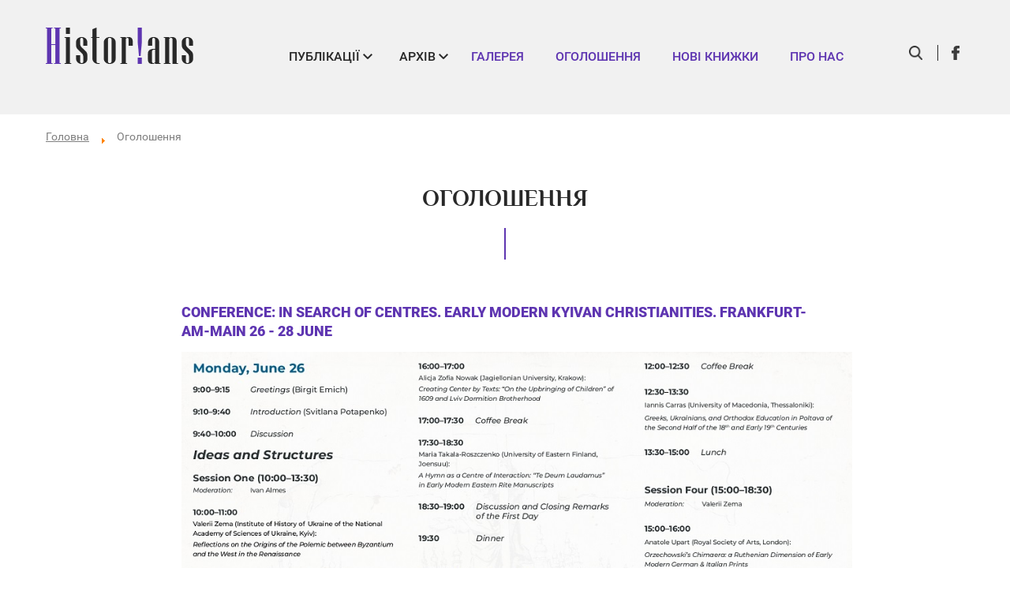

--- FILE ---
content_type: text/html; charset=utf-8
request_url: http://www.historians.in.ua/index.php/en/ogoloshennya?mdrv=www.historians.in.ua/2887-doslidnitski-rezidentsiji-tsentru-miskoji-istoriji-2022-2023-ukrajina-lviv/2880-tatari-v-istoriji-j-kulturi-litvi-v-khiv-khkhi-stolittyakh-novi-doslidzhennya/2887-doslidnitski-rezidentsiji-tsentru-miskoji-istoriji-2022-2023-ukrajina-lviv/2915-prezentatsiya-kolektivnoji-monografiji-rozchakluvannya-nedugi-lokalna-traditsiya-stari-khvorobi-ta-nova-meditsina-v-ukrajini-xviii-xix-ct-kharkiv-vidavets-oleksandr-savchuk-2021-kijiv-22-veresnya-2022-r
body_size: 9343
content:


<!DOCTYPE html>
<html xmlns="http://www.w3.org/1999/xhtml" xml:lang="en-gb" lang="en-gb">
<head>
    <base href="http://www.historians.in.ua/index.php/en/ogoloshennya" />
	<meta http-equiv="content-type" content="text/html; charset=utf-8" />
	<meta name="keywords" content="історія, пам’ять, українська культура, гуманітарні дослідження, архів, Східна Європа, українсько-російські стосунки, українсько-польські стосунки, молоді історики, наукові дискусії, Україна Модерна" />
	<meta name="robots" content="noindex, follow" />
	<meta name="description" content="Інтернет-мережа гуманітаріїв в Україні і світі. Простір комунікації між регіональними осередками в Україні, між фахівцями з різних країн, між різними поколіннями інтелектуалів та між різними дисциплінами." />
	<meta name="generator" content="apelsun.ua" />
	<title>Оголошення</title>
	<link href="/index.php/en/ogoloshennya?type=rss&amp;format=feed" rel="alternate" type="application/rss+xml" title="RSS 2.0" />
	<link href="/index.php/en/ogoloshennya?type=atom&amp;format=feed" rel="alternate" type="application/atom+xml" title="Atom 1.0" />
	<link href="/templates/historians/favicon.ico" rel="shortcut icon" type="image/vnd.microsoft.icon" />
	<link href="http://www.historians.in.ua/components/com_jsn/assets/css/style.min.css" rel="stylesheet" type="text/css" />
	<link href="/cache/widgetkit/widgetkit-45f29030.css" rel="stylesheet" type="text/css" />
	<link href="http://www.historians.in.ua/components/com_jsn/assets/css/style.min.css?v=2.2.3" rel="stylesheet" type="text/css" />
	<script src="/media/jui/js/jquery.min.js?e6400f96c5186cde052c4c95478f58cc" type="text/javascript"></script>
	<script src="/media/jui/js/jquery-noconflict.js?e6400f96c5186cde052c4c95478f58cc" type="text/javascript"></script>
	<script src="/media/jui/js/jquery-migrate.min.js?e6400f96c5186cde052c4c95478f58cc" type="text/javascript"></script>
	<script src="/media/system/js/caption.js?e6400f96c5186cde052c4c95478f58cc" type="text/javascript"></script>
	<script src="/media/jui/js/bootstrap.min.js?e6400f96c5186cde052c4c95478f58cc" type="text/javascript"></script>
	<script src="/cache/widgetkit/widgetkit-8e57e32c.js" type="text/javascript"></script>
	<!--[if lt IE 9]><script src="/media/system/js/html5fallback.js?e6400f96c5186cde052c4c95478f58cc" type="text/javascript"></script><![endif]-->
	<script type="text/javascript">
jQuery(window).on('load',  function() {
				new JCaption('img.caption');
			});jQuery(function($){ initTooltips(); $("body").on("subform-row-add", initTooltips); function initTooltips (event, container) { container = container || document;$(container).find(".hasTooltip").tooltip({"html": true,"container": "body"});} });
	</script>

    <link href="/templates/historians/css/main.css" rel="stylesheet" type="text/css" />
    <script src="/templates/historians/js/minified.js" type="text/javascript"></script>
    <meta name="viewport" content="width=device-width, initial-scale=1.0">
    <meta name="theme-color" content="#5e35b1">
<meta name="yandex-verification" content="a8da042cc862c706" />
</head>

<body class=" option-com_content view-category layout-blog itemid-196 lang-en-gb">
    <div class="top_menu">
        <div class="supwrap">
            <div class="hidden_menu">
                <div class="one"></div>
                <div class="two"></div>
                <div class="three"></div>
            </div>
              <div class="logo">
               <a href="/"> <img class="siteLogo" src="http://www.historians.in.ua/images/logoHist.png" alt="Logo" /> </a>
            </div>
            <div class="menu">
                		<div class="moduletable">

		
			<ul class="nav menu mod-list">
<li class="item-149 deeper parent"><span class="nav-header ">Публікації</span>
<ul class="nav-child unstyled small"><li class="item-156"><a href="/index.php/en/avtorska-kolonka" >Авторська колонка</a></li><li class="item-157"><a href="/index.php/en/intervyu" >Інтерв'ю</a></li><li class="item-158"><a href="/index.php/en/institutsiji-istorichnoji-nauki-v-ukrajini" >Інституції історичної науки</a></li><li class="item-159"><a href="/index.php/en/dyskusiya" >Дискусія</a></li><li class="item-161"><a href="/index.php/en/doslidzhennya" >Дослідження</a></li><li class="item-160"><a href="/index.php/en/istoriya-i-pamyat-vazhki-pitannya" >Історія і пам'ять. Важкі питання</a></li><li class="item-162"><a href="/index.php/en/ukrayinska-mova" >Українська мова</a></li><li class="item-163"><a href="/index.php/en/post-mazepa" >Post Mazepa</a></li><li class="item-164"><a href="/index.php/en/zabuti-zertvy-viyny" >Забуті жертви війни</a></li><li class="item-165"><a href="/index.php/en/video" >Відео</a></li><li class="item-155"><a href="/index.php/en/ostanni-publikatsiyi" >Останні публікації</a></li></ul></li><li class="item-150 deeper parent"><span class="nav-header ">Архів</span>
<ul class="nav-child unstyled small"><li class="item-166"><a href="/index.php/en/ukrajina-moderna-2007-2010" >Україна Модерна. 2007 — 2010</a></li><li class="item-167"><a href="/index.php/en/ukrayina-v-mynulomu" >Україна в минулому</a></li><li class="item-168"><a href="/index.php/en/uashch" >УАЩ</a></li><li class="item-169"><a href="/index.php/en/monografii" >Монографії</a></li><li class="item-170"><a href="/index.php/en/statti" >Статті</a></li></ul></li><li class="item-151"><a href="/index.php/en/galereya" >Галерея</a></li><li class="item-152 current active"><a href="/index.php/en/ogoloshennya" >Оголошення</a></li><li class="item-153"><a href="/index.php/en/novi-knizhki" >Нові книжки</a></li><li class="item-154"><a href="/index.php/en/pro-nas" >Про нас</a></li></ul>

		</div>

	
            </div>

                            <div class="top_search_button"> </div>
            
                            <div class="top_link">
                    		<div class="moduletable">

		
			
            <a class="fb" href="https://www.facebook.com/groups/326845994002408/" target="_blank" title="FB"> </a>
    
    

		</div>

	
                </div>
            
                            <div class="top_search">
                    		<div class="moduletable">

		
			<div class="search">
	<form action="/index.php/en/ogoloshennya" method="post" class="form-inline" role="search">
		<label for="mod-search-searchword114" class="element-invisible">Search ...</label> <input name="searchword" id="mod-search-searchword114" maxlength="200"  class="inputbox search-query input-medium" type="search" placeholder="Введіть слова для пошуку" /> <button class="button btn btn-primary" onclick="this.form.searchword.focus();">Search</button>		<input type="hidden" name="task" value="search" />
		<input type="hidden" name="option" value="com_search" />
		<input type="hidden" name="Itemid" value="171" />
	</form>
</div>

		</div>

	
                </div>
            
        </div>
    </div>

    


    <div class="mainarea">


                            <div class="supwrap">
                    <div class="bread">
                        <div aria-label="breadcrumbs" role="navigation">
	<ul itemscope itemtype="https://schema.org/BreadcrumbList" class="breadcrumb">
					<li class="active">
				<span class="divider icon-location"></span>
			</li>
		
						<li itemprop="itemListElement" itemscope itemtype="https://schema.org/ListItem">
											<a itemprop="item" href="/index.php/en/" class="pathway"><span itemprop="name">Головна</span></a>
					
											<span class="divider">
							<img src="/media/system/images/arrow.png" alt="" />						</span>
										<meta itemprop="position" content="1">
				</li>
							<li itemprop="itemListElement" itemscope itemtype="https://schema.org/ListItem" class="active">
					<span itemprop="name">
						Оголошення					</span>
					<meta itemprop="position" content="2">
				</li>
				</ul>
</div>

                    </div>
            </div>
                        
        
        
        <div class="supwrap">

            <div class="contentarea">
                    <div id="system-message-container">
	</div>

                    
<div class="blog">
	
			<h2> 							<span class="subheading-category">Оголошення</span>
					</h2>
	
	
	

	
	
				<div class="items-leading clearfix">
										<div class ='notice'>
					
	
	<div class="page-header">
					<h2 itemprop="name">
									<a href="/index.php/en/ogoloshennya/2932-conference-in-search-of-centres-early-modern-kyivan-christianities-frankfurt-am-main-27-28-june" itemprop="url">
						Conference: In Search of Centres. Early modern Kyivan Christianities. Frankfurt-am-Main 26 - 28 June					</a>
							</h2>
				
		
				
			</div>

	
	

								
	<div class ="about">
				<a href="/index.php/en/ogoloshennya?type=rss/2629-conference-documenting-the-famine-of-1932-1933-in-ukraine-archival-collections-on-the-holodomor-outside-the-former-soviet-union-university-of-alberta-november-1-2-2019/2855-ustanovchi-zbori-ukrajinskogo-tovaristva-z-doslidzhennya-visimnadtsyatogo-stolittya/2880-tatari-v-istoriji-j-kulturi-litvi-v-khiv-khkhi-stolittyakh-novi-doslidzhennya/2874-kafedra-istoriji-naukma-ogoloshue-nabir-na-osvitno-naukovu-programu-istoriya-na-2021-2022-navchalnij-rik/2895-zayava-ukrajinskogo-tovaristva-z-doslidzhennya-visimnadtsyatogo-stolittya/2880-tatari-v-istoriji-j-kulturi-litvi-v-khiv-khkhi-stolittyakh-novi-doslidzhennya/2913-kruglij-stil-rozumiti-getmanshchinu-politichna-kultura-vijsko-tserkva-u-rannomodernij-chas-kijiv-naukma-23-veresnya-2022-r/2923-naukovij-seminar-problemi-osviti-j-osvichenosti-v-rannomodernij-ukrajini-30-sichnya-2023-r-kijiv-naukma/2932-conference-in-search-of-centres-early-modern-kyivan-christianities-frankfurt-am-main-27-28-june">
		<p><img src="/images/sampledata/hist-images/rizne/2023/2023-06-26-ohol2.jpg" alt="2023 06 26 ohol2" width="850" height="601" style="display: block; margin-left: auto; margin-right: auto;" /></p>
<p> </p>
<p><img src="/images/sampledata/hist-images/rizne/2023/2023-06-26-ohol1.jpg" alt="2023 06 26 ohol1" width="850" height="601" style="display: block; margin-left: auto; margin-right: auto;" /></p>		</a>
	</div>


		
<!--	--><!--		--><!--	--><!---->
<!---->
<!--	--><!--		--><!--	-->
	
	
				</div>
				
														<div class ='notice'>
					
	
	<div class="page-header">
					<h2 itemprop="name">
									<a href="/index.php/en/ogoloshennya/2923-naukovij-seminar-problemi-osviti-j-osvichenosti-v-rannomodernij-ukrajini-30-sichnya-2023-r-kijiv-naukma" itemprop="url">
						Науковий семінар. Проблеми освіти й освіченості в ранньомодерній Україні. 30 січня 2023 р. Київ (НаУКМА)).					</a>
							</h2>
				
		
				
			</div>

	
	

								
	<div class ="about">
				<a href="/index.php/en/ogoloshennya?type=rss/2629-conference-documenting-the-famine-of-1932-1933-in-ukraine-archival-collections-on-the-holodomor-outside-the-former-soviet-union-university-of-alberta-november-1-2-2019/2855-ustanovchi-zbori-ukrajinskogo-tovaristva-z-doslidzhennya-visimnadtsyatogo-stolittya/2880-tatari-v-istoriji-j-kulturi-litvi-v-khiv-khkhi-stolittyakh-novi-doslidzhennya/2874-kafedra-istoriji-naukma-ogoloshue-nabir-na-osvitno-naukovu-programu-istoriya-na-2021-2022-navchalnij-rik/2895-zayava-ukrajinskogo-tovaristva-z-doslidzhennya-visimnadtsyatogo-stolittya/2880-tatari-v-istoriji-j-kulturi-litvi-v-khiv-khkhi-stolittyakh-novi-doslidzhennya/2913-kruglij-stil-rozumiti-getmanshchinu-politichna-kultura-vijsko-tserkva-u-rannomodernij-chas-kijiv-naukma-23-veresnya-2022-r/2923-naukovij-seminar-problemi-osviti-j-osvichenosti-v-rannomodernij-ukrajini-30-sichnya-2023-r-kijiv-naukma/2923-naukovij-seminar-problemi-osviti-j-osvichenosti-v-rannomodernij-ukrajini-30-sichnya-2023-r-kijiv-naukma">
		<p><img src="/images/sampledata/hist-images/rizne/2021/2022/2022-10/2023-01-26-oholoshennia.jpg" alt="2023 01 26 oholoshennia" width="600" height="466" style="display: block; margin-left: auto; margin-right: auto;" /></p>
<p><span style="font-size: 15px; font-family: arial, helvetica, sans-serif;"><span style="background: white;">Після трирічної перерви Науково-дослідний центр "Спадщина Києво-Могилянської академії" та кафедра історії Національного університету "Києво-Могилянська академія" відновлюють щорічні наукові семінари, присвячені обговоренню широкого кола проблем освіти й освіченості в домодерній Україні. Цьогорічний семінар заплановано на 30 січня. Запрошуємо долучатися до дискусій</span>.</span></p>
<p> </p>
		</a>
	</div>


		
<!--	--><!--		--><!--	--><!---->
<!---->
<!--	--><!--		--><!--	-->
	
	
				</div>
				
														<div class ='notice'>
					
	
	<div class="page-header">
					<h2 itemprop="name">
									<a href="/index.php/en/ogoloshennya/[base64]" itemprop="url">
						Друга конференція Українського товариства з дослідження XVIII ст.: «Переосмислюючи імперії, колоніалізм і великодержавну політику: перспективи XVIII століття». Полтавський національний педагогічний університет ім. В.Г. Короленка 25 - 27 жовтня					</a>
							</h2>
				
		
				
			</div>

	
	

								
	<div class ="about">
				<a href="/index.php/en/ogoloshennya?type=rss/2629-conference-documenting-the-famine-of-1932-1933-in-ukraine-archival-collections-on-the-holodomor-outside-the-former-soviet-union-university-of-alberta-november-1-2-2019/2855-ustanovchi-zbori-ukrajinskogo-tovaristva-z-doslidzhennya-visimnadtsyatogo-stolittya/2880-tatari-v-istoriji-j-kulturi-litvi-v-khiv-khkhi-stolittyakh-novi-doslidzhennya/2874-kafedra-istoriji-naukma-ogoloshue-nabir-na-osvitno-naukovu-programu-istoriya-na-2021-2022-navchalnij-rik/2895-zayava-ukrajinskogo-tovaristva-z-doslidzhennya-visimnadtsyatogo-stolittya/2880-tatari-v-istoriji-j-kulturi-litvi-v-khiv-khkhi-stolittyakh-novi-doslidzhennya/2913-kruglij-stil-rozumiti-getmanshchinu-politichna-kultura-vijsko-tserkva-u-rannomodernij-chas-kijiv-naukma-23-veresnya-2022-r/2923-naukovij-seminar-problemi-osviti-j-osvichenosti-v-rannomodernij-ukrajini-30-sichnya-2023-r-kijiv-naukma/[base64]">
		<p><img src="/images/sampledata/hist-images/rizne/2021/2021-10/2022/2022-9/2022-09-28-conference.jpg" alt="2022 09 28 conference" style="display: block; margin-left: auto; margin-right: auto;" /></p>
<p> </p>
<p style="margin-bottom: 0cm; line-height: 200%;"><span style="font-size: 16px; line-height: 200%; font-family: arial, helvetica, sans-serif;">Ключові дати:</span></p>
<p style="margin-bottom: 0cm; line-height: 200%;"><span style="font-size: 16px; font-family: arial, helvetica, sans-serif;"><b><span style="line-height: 200%;">Інформаційний лист</span></b><span style="line-height: 200%;">: січень 2023</span></span></p>
<p style="margin-bottom: 0cm; line-height: 200%;"><span style="font-size: 16px; font-family: arial, helvetica, sans-serif;"><b><span style="line-height: 200%;">Кінцева дата для подання заявок на секцію/круглий стіл</span></b><span style="line-height: 200%;">:25 червня 2023</span></span></p>
<p style="margin-bottom: 0cm; line-height: 200%;"><span style="font-size: 16px; font-family: arial, helvetica, sans-serif;"><b><span style="line-height: 200%;">Кінцева дата для подання заявок на індивідуальний виступ</span></b><span style="line-height: 200%;">: 3 липня 2023</span></span></p>
<p style="margin-bottom: 0cm; line-height: 200%;"><span style="font-size: 16px; font-family: arial, helvetica, sans-serif;"><b><span style="line-height: 200%;">Повідомлення про включення до програми конференції</span></b><span style="line-height: 200%;">: 27 вересня  2023</span></span></p>
<p style="margin-bottom: 0cm; line-height: 200%;"><span style="font-size: 16px; font-family: arial, helvetica, sans-serif;"><b><span style="line-height: 200%;">Мови конференції</span></b><span style="line-height: 200%;">: англійська та українська</span></span></p>
		</a>
	</div>


		
<!--	--><!--		--><!--	--><!---->
<!---->
<!--	--><!--		--><!--	-->
	
	
				</div>
				
														<div class ='notice'>
					
	
	<div class="page-header">
					<h2 itemprop="name">
									<a href="/index.php/en/ogoloshennya/[base64]" itemprop="url">
						Second Conference of the Ukrainian Society for Eighteenth-Century Studies: “Rethinking Empires, Colonialism, and Great Power Politics: Eighteenth-Century Perspectives” Korolenko Poltava National Pedagogical University, 25-27 October 2023					</a>
							</h2>
				
		
				
			</div>

	
	

								
	<div class ="about">
				<a href="/index.php/en/ogoloshennya?type=rss/2629-conference-documenting-the-famine-of-1932-1933-in-ukraine-archival-collections-on-the-holodomor-outside-the-former-soviet-union-university-of-alberta-november-1-2-2019/2855-ustanovchi-zbori-ukrajinskogo-tovaristva-z-doslidzhennya-visimnadtsyatogo-stolittya/2880-tatari-v-istoriji-j-kulturi-litvi-v-khiv-khkhi-stolittyakh-novi-doslidzhennya/2874-kafedra-istoriji-naukma-ogoloshue-nabir-na-osvitno-naukovu-programu-istoriya-na-2021-2022-navchalnij-rik/2895-zayava-ukrajinskogo-tovaristva-z-doslidzhennya-visimnadtsyatogo-stolittya/2880-tatari-v-istoriji-j-kulturi-litvi-v-khiv-khkhi-stolittyakh-novi-doslidzhennya/2913-kruglij-stil-rozumiti-getmanshchinu-politichna-kultura-vijsko-tserkva-u-rannomodernij-chas-kijiv-naukma-23-veresnya-2022-r/2923-naukovij-seminar-problemi-osviti-j-osvichenosti-v-rannomodernij-ukrajini-30-sichnya-2023-r-kijiv-naukma/[base64]">
		<p><img src="/images/sampledata/hist-images/rizne/2021/2021-10/2022/2022-9/2022-09-28-conference.jpg" alt="2022 09 28 conference" style="display: block; margin-left: auto; margin-right: auto;" /></p>
<p style="margin-bottom: 0cm; text-align: justify; line-height: 200%;"><span style="font-family: arial, helvetica, sans-serif; font-size: 16px;"><b><span style="line-height: 200%;">Call for papers</span></b><span style="line-height: 200%;">: January 2023</span></span></p>
<p style="margin-bottom: 0cm; text-align: justify; line-height: 200%;"><span style="font-family: arial, helvetica, sans-serif; font-size: 16px;"><b><span style="line-height: 200%;">Deadline for panels/roundtable proposals</span></b><span style="line-height: 200%;">: 25 Juny 2023</span></span></p>
<p style="margin-bottom: 0cm; text-align: justify; line-height: 200%;"><span style="font-family: arial, helvetica, sans-serif; font-size: 16px;"><b><span style="line-height: 200%;">Deadline for individual paper proposals</span></b><span style="line-height: 200%;">: 3  July 2023</span></span></p>
<p style="margin-bottom: 0cm; text-align: justify; line-height: 200%;"><span style="font-family: arial, helvetica, sans-serif; font-size: 16px;"><b><span style="line-height: 200%;">Notification of acceptance</span></b><span style="line-height: 200%;">: 27 September 2023</span></span></p>
<p style="margin-bottom: 0cm; text-align: justify; line-height: 200%;"><span style="font-family: arial, helvetica, sans-serif; font-size: 16px;"><b><span style="line-height: 200%;">Conference languages</span></b><span style="line-height: 200%;">: English and Ukrainian</span></span></p>
		</a>
	</div>


		
<!--	--><!--		--><!--	--><!---->
<!---->
<!--	--><!--		--><!--	-->
	
	
				</div>
				
														<div class ='notice'>
					
	
	<div class="page-header">
					<h2 itemprop="name">
									<a href="/index.php/en/ogoloshennya/2916-shchorichna-naukovo-praktichna-konferentsiya-kijiv-i-kiyani-kijiv-17-18-listopada-2022-r" itemprop="url">
						Щорічна науково-практична конференція &quot;Київ і кияни&quot;. Київ 17-18 листопада 2022 р.					</a>
							</h2>
				
		
				
			</div>

	
	

								
	<div class ="about">
				<a href="/index.php/en/ogoloshennya?type=rss/2629-conference-documenting-the-famine-of-1932-1933-in-ukraine-archival-collections-on-the-holodomor-outside-the-former-soviet-union-university-of-alberta-november-1-2-2019/2855-ustanovchi-zbori-ukrajinskogo-tovaristva-z-doslidzhennya-visimnadtsyatogo-stolittya/2880-tatari-v-istoriji-j-kulturi-litvi-v-khiv-khkhi-stolittyakh-novi-doslidzhennya/2874-kafedra-istoriji-naukma-ogoloshue-nabir-na-osvitno-naukovu-programu-istoriya-na-2021-2022-navchalnij-rik/2895-zayava-ukrajinskogo-tovaristva-z-doslidzhennya-visimnadtsyatogo-stolittya/2880-tatari-v-istoriji-j-kulturi-litvi-v-khiv-khkhi-stolittyakh-novi-doslidzhennya/2913-kruglij-stil-rozumiti-getmanshchinu-politichna-kultura-vijsko-tserkva-u-rannomodernij-chas-kijiv-naukma-23-veresnya-2022-r/2923-naukovij-seminar-problemi-osviti-j-osvichenosti-v-rannomodernij-ukrajini-30-sichnya-2023-r-kijiv-naukma/2916-shchorichna-naukovo-praktichna-konferentsiya-kijiv-i-kiyani-kijiv-17-18-listopada-2022-r">
		<p><img src="/images/sampledata/hist-images/rizne/2021/2021-10/2022/2022-9/2022-09-23-kyiv4.jpg" alt="2022 09 23 kyiv4" width="900" height="506" style="display: block; margin-left: auto; margin-right: auto;" /></p>
		</a>
	</div>


		
<!--	--><!--		--><!--	--><!---->
<!---->
<!--	--><!--		--><!--	-->
	
	
				</div>
				
														<div class ='notice'>
					
	
	<div class="page-header">
					<h2 itemprop="name">
									<a href="/index.php/en/ogoloshennya/[base64]" itemprop="url">
						Презентація колективної монографії «Розчаклування недуги: Локальна традиція, «старі» хвороби та «нова медицина» в Україні XVIII – XIX cт. Харків: Видавець Олександр Савчук, 2021. Київ. 22 вересня 2022 р.					</a>
							</h2>
				
		
				
			</div>

	
	

								
	<div class ="about">
				<a href="/index.php/en/ogoloshennya?type=rss/2629-conference-documenting-the-famine-of-1932-1933-in-ukraine-archival-collections-on-the-holodomor-outside-the-former-soviet-union-university-of-alberta-november-1-2-2019/2855-ustanovchi-zbori-ukrajinskogo-tovaristva-z-doslidzhennya-visimnadtsyatogo-stolittya/2880-tatari-v-istoriji-j-kulturi-litvi-v-khiv-khkhi-stolittyakh-novi-doslidzhennya/2874-kafedra-istoriji-naukma-ogoloshue-nabir-na-osvitno-naukovu-programu-istoriya-na-2021-2022-navchalnij-rik/2895-zayava-ukrajinskogo-tovaristva-z-doslidzhennya-visimnadtsyatogo-stolittya/2880-tatari-v-istoriji-j-kulturi-litvi-v-khiv-khkhi-stolittyakh-novi-doslidzhennya/2913-kruglij-stil-rozumiti-getmanshchinu-politichna-kultura-vijsko-tserkva-u-rannomodernij-chas-kijiv-naukma-23-veresnya-2022-r/2923-naukovij-seminar-problemi-osviti-j-osvichenosti-v-rannomodernij-ukrajini-30-sichnya-2023-r-kijiv-naukma/[base64]">
		<p><b><span style="font-size: 14pt; line-height: 107%;"> У рамках конференції молодих науковців  «Досліджуючи минуле: Людина у доіндустріальну добу»</span></b></p>
<p><b><span style="font-size: 14pt; line-height: 107%; font-family: Calibri, sans-serif;">22 вересня. Четвер. Центр польських та європейських студій ім. Єжи Гедройця НАУКМА, м. Київ, вул. Волоська, 10. </span><span style="font-size: 14pt; line-height: 107%; font-family: Calibri, sans-serif;">6 корпус, підвал 16-00. <b><span style="font-size: 14pt; line-height: 107%; font-family: Calibri, sans-serif;">Презентація колективної монографії "Розчаклування недуги: Локальна традиція, «старі» хвороби та «нова медицина» в Україні </span><span style="font-size: 14pt; line-height: 107%; font-family: Calibri, sans-serif;">XVIII – XIX c</span><span style="font-size: 14pt; line-height: 107%; font-family: Calibri, sans-serif;">т."</span></b></span></b></p>
<p><img src="/images/sampledata/hist-images/rizne/2021/2021-10/2022/2022-9/2022-09-22-konference3.jpg" alt="2022 09 22 konference3" style="display: block; margin-left: auto; margin-right: auto;" /></p>
		</a>
	</div>


		
<!--	--><!--		--><!--	--><!---->
<!---->
<!--	--><!--		--><!--	-->
	
	
				</div>
				
														<div class ='notice'>
					
	
	<div class="page-header">
					<h2 itemprop="name">
									<a href="/index.php/en/ogoloshennya/2914-programa-konferentsiji-molodikh-naukovtsiv-doslidzhuyuchi-minule-lyudina-u-doindustrialnu-dobu-kijiv-naukma-22-23-veresnya-2022-r" itemprop="url">
						Програма конференції молодих науковців  «Досліджуючи минуле: Людина у доіндустріальну добу». Київ. НаУКМА 22-23 вересня 2022 р.					</a>
							</h2>
				
		
				
			</div>

	
	

								
	<div class ="about">
				<a href="/index.php/en/ogoloshennya?type=rss/2629-conference-documenting-the-famine-of-1932-1933-in-ukraine-archival-collections-on-the-holodomor-outside-the-former-soviet-union-university-of-alberta-november-1-2-2019/2855-ustanovchi-zbori-ukrajinskogo-tovaristva-z-doslidzhennya-visimnadtsyatogo-stolittya/2880-tatari-v-istoriji-j-kulturi-litvi-v-khiv-khkhi-stolittyakh-novi-doslidzhennya/2874-kafedra-istoriji-naukma-ogoloshue-nabir-na-osvitno-naukovu-programu-istoriya-na-2021-2022-navchalnij-rik/2895-zayava-ukrajinskogo-tovaristva-z-doslidzhennya-visimnadtsyatogo-stolittya/2880-tatari-v-istoriji-j-kulturi-litvi-v-khiv-khkhi-stolittyakh-novi-doslidzhennya/2913-kruglij-stil-rozumiti-getmanshchinu-politichna-kultura-vijsko-tserkva-u-rannomodernij-chas-kijiv-naukma-23-veresnya-2022-r/2923-naukovij-seminar-problemi-osviti-j-osvichenosti-v-rannomodernij-ukrajini-30-sichnya-2023-r-kijiv-naukma/2914-programa-konferentsiji-molodikh-naukovtsiv-doslidzhuyuchi-minule-lyudina-u-doindustrialnu-dobu-kijiv-naukma-22-23-veresnya-2022-r">
		<p><img src="/images/sampledata/hist-images/rizne/2021/2021-10/2022/2022-9/2022-09-22-konference1.jpg" alt="2022 09 22 konference1" style="display: block; margin-left: auto; margin-right: auto;" /></p>
<p style="text-align: center;"><b><span style="font-size: 14pt; line-height: 107%;">Національний університет Києво-Могилянська академія</span></b></p>
<p style="text-align: center;"><b><span style="font-size: 14pt; line-height: 107%;">Кафедра історії</span></b></p>
<p style="text-align: center;"><b><span style="font-size: 14pt; line-height: 107%;">Програма конференції молодих науковців «Досліджуючи минуле: Людина у доіндустріальну добу»</span></b></p>
		</a>
	</div>


		
<!--	--><!--		--><!--	--><!---->
<!---->
<!--	--><!--		--><!--	-->
	
	
				</div>
				
														<div class ='notice'>
					
	
	<div class="page-header">
					<h2 itemprop="name">
									<a href="/index.php/en/ogoloshennya/2913-kruglij-stil-rozumiti-getmanshchinu-politichna-kultura-vijsko-tserkva-u-rannomodernij-chas-kijiv-naukma-23-veresnya-2022-r" itemprop="url">
						Круглий стіл: Розуміти Гетьманщину: політична культура, військо, церква у ранньомодерний час. Київ. НаУКМА 23 вересня 2022 р. 					</a>
							</h2>
				
		
				
			</div>

	
	

								
	<div class ="about">
				<a href="/index.php/en/ogoloshennya?type=rss/2629-conference-documenting-the-famine-of-1932-1933-in-ukraine-archival-collections-on-the-holodomor-outside-the-former-soviet-union-university-of-alberta-november-1-2-2019/2855-ustanovchi-zbori-ukrajinskogo-tovaristva-z-doslidzhennya-visimnadtsyatogo-stolittya/2880-tatari-v-istoriji-j-kulturi-litvi-v-khiv-khkhi-stolittyakh-novi-doslidzhennya/2874-kafedra-istoriji-naukma-ogoloshue-nabir-na-osvitno-naukovu-programu-istoriya-na-2021-2022-navchalnij-rik/2895-zayava-ukrajinskogo-tovaristva-z-doslidzhennya-visimnadtsyatogo-stolittya/2880-tatari-v-istoriji-j-kulturi-litvi-v-khiv-khkhi-stolittyakh-novi-doslidzhennya/2913-kruglij-stil-rozumiti-getmanshchinu-politichna-kultura-vijsko-tserkva-u-rannomodernij-chas-kijiv-naukma-23-veresnya-2022-r/2923-naukovij-seminar-problemi-osviti-j-osvichenosti-v-rannomodernij-ukrajini-30-sichnya-2023-r-kijiv-naukma/2913-kruglij-stil-rozumiti-getmanshchinu-politichna-kultura-vijsko-tserkva-u-rannomodernij-chas-kijiv-naukma-23-veresnya-2022-r">
		<p><img src="/images/sampledata/hist-images/rizne/2021/2021-10/2022/2022-9/2022-09-23-hetman1.jpg" alt="2022 09 23 hetman1" style="display: block; margin-left: auto; margin-right: auto;" /></p>
<p> </p>
<p style="text-align: center;"><b><span style="font-size: 14pt; line-height: 107%;">Національний університет Києво-Могилянська академія</span></b></p>
<p style="text-align: center;"><b><span style="font-size: 14pt; line-height: 107%;">Кафедра історії</span></b></p>
<p style="text-align: center;"><b><span style="font-size: 14pt; line-height: 107%;"> У рамках конференції молодих науковців  «Досліджуючи минуле: Людина у доіндустріальну добу»</span></b></p>
<p style="text-align: center;"><b><span style="font-size: 14pt; line-height: 107%; font-family: Calibri, sans-serif;">23 вересня. П'ятниця. 13-00 - 14-30. Центр польських та європейських студій ім. Єжи Гедройця НАУКМА, м. Київ, вул. Волоська, 10. </span><span style="font-size: 14pt; line-height: 107%; font-family: Calibri, sans-serif;">6 корпус, підвал</span><span style="font-size: 14pt; line-height: 107%; font-family: Calibri, sans-serif;"><br /></span></b></p>
<p> </p>
<p style="text-align: center;"><b><span style="font-size: 14pt; line-height: 107%;">Круглий стіл: Розуміти Гетьманщину: політична культура, військо, церква у ранньомодерний час</span></b></p>
		</a>
	</div>


		
<!--	--><!--		--><!--	--><!---->
<!---->
<!--	--><!--		--><!--	-->
	
	
				</div>
				
														<div class ='notice'>
					
	
	<div class="page-header">
					<h2 itemprop="name">
									<a href="/index.php/en/ogoloshennya/2908-kafedra-istoriji-naukma-ogoloshue-nabir-do-magistraturi-na-osvitno-naukovu-programu-istoriya-na-2022-2023-navchalnij-rik" itemprop="url">
						Кафедра історії НАУКМА оголошує набір до магістратури на освітньо-наукову програму  «історія» на 2022 – 2023 навчальний рік					</a>
							</h2>
				
		
				
			</div>

	
	

								
	<div class ="about">
				<a href="/index.php/en/ogoloshennya?type=rss/2629-conference-documenting-the-famine-of-1932-1933-in-ukraine-archival-collections-on-the-holodomor-outside-the-former-soviet-union-university-of-alberta-november-1-2-2019/2855-ustanovchi-zbori-ukrajinskogo-tovaristva-z-doslidzhennya-visimnadtsyatogo-stolittya/2880-tatari-v-istoriji-j-kulturi-litvi-v-khiv-khkhi-stolittyakh-novi-doslidzhennya/2874-kafedra-istoriji-naukma-ogoloshue-nabir-na-osvitno-naukovu-programu-istoriya-na-2021-2022-navchalnij-rik/2895-zayava-ukrajinskogo-tovaristva-z-doslidzhennya-visimnadtsyatogo-stolittya/2880-tatari-v-istoriji-j-kulturi-litvi-v-khiv-khkhi-stolittyakh-novi-doslidzhennya/2913-kruglij-stil-rozumiti-getmanshchinu-politichna-kultura-vijsko-tserkva-u-rannomodernij-chas-kijiv-naukma-23-veresnya-2022-r/2923-naukovij-seminar-problemi-osviti-j-osvichenosti-v-rannomodernij-ukrajini-30-sichnya-2023-r-kijiv-naukma/2908-kafedra-istoriji-naukma-ogoloshue-nabir-do-magistraturi-na-osvitno-naukovu-programu-istoriya-na-2022-2023-navchalnij-rik">
		<p><img src="/images/sampledata/hist-images/rizne/2021/2021-10/2022/2022-08-09-magister1.jpg" alt="2022 08 09 magister1" width="757" height="618" style="display: block; margin-left: auto; margin-right: auto;" /></p>
<p> </p>
<p style="text-align: justify;"><span style="font-size: 11.5pt; line-height: 107%; font-family: Arial, sans-serif; color: #282828;">Програма спрямована на підготовку магістрантів до професійної академічної та експертної діяльності. З цією метою викладачами кафедри розроблено навчальні дисципліни, які включають науково-дослідницькі семінари з історії України та регіону, а також низку курсів з теорії і практики історії, міських та комунікативних студій, імперіології, історичної науки тощо. Кожна з дисциплін передбачає детальний аналіз сучасної історіографії, теоретичної і методологічної літератури та ґрунтовну роботу з джерелами. Окрім того, протягом двох років під час щотижневого методологічного практикуму студенти вдосконалюватимуть навички з написання наукових праць, представлення своїх наукових здобутків і ведення академічної дискусії. На студентів чекає багато дослідницької і аналітичної роботи, участь у численних дискусіях і отримання практичних дослідницьких навичок.</span></p>
		</a>
	</div>


		
<!--	--><!--		--><!--	--><!---->
<!---->
<!--	--><!--		--><!--	-->
	
	
				</div>
				
														<div class ='notice'>
					
	
	<div class="page-header">
					<h2 itemprop="name">
									<a href="/index.php/en/ogoloshennya/2907-anonsovano-najpovnishe-vidannya-spadshchini-v-yacheslava-lipinskogo" itemprop="url">
						Анонсовано найповніше видання спадщини В’ячеслава Липинського					</a>
							</h2>
				
		
				
			</div>

	
	

								
	<div class ="about">
				<a href="/index.php/en/ogoloshennya?type=rss/2629-conference-documenting-the-famine-of-1932-1933-in-ukraine-archival-collections-on-the-holodomor-outside-the-former-soviet-union-university-of-alberta-november-1-2-2019/2855-ustanovchi-zbori-ukrajinskogo-tovaristva-z-doslidzhennya-visimnadtsyatogo-stolittya/2880-tatari-v-istoriji-j-kulturi-litvi-v-khiv-khkhi-stolittyakh-novi-doslidzhennya/2874-kafedra-istoriji-naukma-ogoloshue-nabir-na-osvitno-naukovu-programu-istoriya-na-2021-2022-navchalnij-rik/2895-zayava-ukrajinskogo-tovaristva-z-doslidzhennya-visimnadtsyatogo-stolittya/2880-tatari-v-istoriji-j-kulturi-litvi-v-khiv-khkhi-stolittyakh-novi-doslidzhennya/2913-kruglij-stil-rozumiti-getmanshchinu-politichna-kultura-vijsko-tserkva-u-rannomodernij-chas-kijiv-naukma-23-veresnya-2022-r/2923-naukovij-seminar-problemi-osviti-j-osvichenosti-v-rannomodernij-ukrajini-30-sichnya-2023-r-kijiv-naukma/2907-anonsovano-najpovnishe-vidannya-spadshchini-v-yacheslava-lipinskogo">
		<p><img src="/images/sampledata/hist-images/rizne/2021/2021-10/2022/2022-08-04-lypynski1.jpg" alt="2022 08 04 lypynski1" style="display: block; margin-left: auto; margin-right: auto;" /></p>
<p> </p>
<p style="line-height: 150%;"><span style="font-size: 15px;">Враховуючи значний інтерес до постаті В. Липинського та його наукової<span style="letter-spacing: -3.35pt;"> </span>та архівної спадщини, видавництво «Темпора», яке протягом 2010–2017 рр.<span style="letter-spacing: 0.05pt;"> </span>видало<span style="letter-spacing: 0.05pt;"> </span>п’ять<span style="letter-spacing: 0.05pt;"> </span>книжок наукового збірника «В’ячеслав Липинський та його<span style="letter-spacing: 0.05pt;"> </span>доба»,<span style="letter-spacing: 0.05pt;"> </span>запропонувало<span style="letter-spacing: 0.05pt;"> </span>Юрію<span style="letter-spacing: 0.05pt;"> </span>Терещенку<span style="letter-spacing: 0.05pt;"> </span>як<span style="letter-spacing: 0.05pt;"> </span>відповідальному редактору та<span style="letter-spacing: 0.05pt;"> </span>Тетяні Осташко як упорядниці серії розпочати підготовку найбільш повного<span style="letter-spacing: 0.05pt;"> </span>видання<span style="letter-spacing: -0.15pt;"> </span>творів,<span style="letter-spacing: -0.1pt;"> </span>листування<span style="letter-spacing: -0.1pt;"> </span>та<span style="letter-spacing: -0.1pt;"> </span>щоденників<span style="letter-spacing: -0.1pt;"> </span>ученого.</span></p>
		</a>
	</div>


		
<!--	--><!--		--><!--	--><!---->
<!---->
<!--	--><!--		--><!--	-->
	
	
				</div>
				
														<div class ='notice'>
					
	
	<div class="page-header">
					<h2 itemprop="name">
									<a href="/index.php/en/ogoloshennya/2901-polymorphic-commonwealth-cultural-transfers-in-early-modern-poland-lithuania-fitzwilliam-college-university-of-cambridge-september-26-27-2022" itemprop="url">
						POLYMORPHIC COMMONWEALTH: CULTURAL TRANSFERS IN EARLY MODERN POLAND-LITHUANIA Fitzwilliam College | University Of Cambridge September 26-27, 2022					</a>
							</h2>
				
		
				
			</div>

	
	

								
	<div class ="about">
				<a href="/index.php/en/ogoloshennya?type=rss/2629-conference-documenting-the-famine-of-1932-1933-in-ukraine-archival-collections-on-the-holodomor-outside-the-former-soviet-union-university-of-alberta-november-1-2-2019/2855-ustanovchi-zbori-ukrajinskogo-tovaristva-z-doslidzhennya-visimnadtsyatogo-stolittya/2880-tatari-v-istoriji-j-kulturi-litvi-v-khiv-khkhi-stolittyakh-novi-doslidzhennya/2874-kafedra-istoriji-naukma-ogoloshue-nabir-na-osvitno-naukovu-programu-istoriya-na-2021-2022-navchalnij-rik/2895-zayava-ukrajinskogo-tovaristva-z-doslidzhennya-visimnadtsyatogo-stolittya/2880-tatari-v-istoriji-j-kulturi-litvi-v-khiv-khkhi-stolittyakh-novi-doslidzhennya/2913-kruglij-stil-rozumiti-getmanshchinu-politichna-kultura-vijsko-tserkva-u-rannomodernij-chas-kijiv-naukma-23-veresnya-2022-r/2923-naukovij-seminar-problemi-osviti-j-osvichenosti-v-rannomodernij-ukrajini-30-sichnya-2023-r-kijiv-naukma/2901-polymorphic-commonwealth-cultural-transfers-in-early-modern-poland-lithuania-fitzwilliam-college-university-of-cambridge-september-26-27-2022">
		<p><img src="/images/sampledata/hist-images/rizne/2021/2021-10/2022/2022-07-13-blinder1.jpg" alt="2022 07 13 blinder1" width="693" height="980" style="display: block; margin-left: auto; margin-right: auto;" /></p>
		</a>
	</div>


		
<!--	--><!--		--><!--	--><!---->
<!---->
<!--	--><!--		--><!--	-->
	
	
				</div>
				
														<div class ='notice'>
					
	
	<div class="page-header">
					<h2 itemprop="name">
									<a href="/index.php/en/ogoloshennya/2895-zayava-ukrajinskogo-tovaristva-z-doslidzhennya-visimnadtsyatogo-stolittya" itemprop="url">
						ЗАЯВА УКРАЇНСЬКОГО ТОВАРИСТВА З ДОСЛІДЖЕННЯ ВІСІМНАДЦЯТОГО СТОЛІТТЯ					</a>
							</h2>
				
		
				
			</div>

	
	

								
	<div class ="about">
				<a href="/index.php/en/ogoloshennya?type=rss/2629-conference-documenting-the-famine-of-1932-1933-in-ukraine-archival-collections-on-the-holodomor-outside-the-former-soviet-union-university-of-alberta-november-1-2-2019/2855-ustanovchi-zbori-ukrajinskogo-tovaristva-z-doslidzhennya-visimnadtsyatogo-stolittya/2880-tatari-v-istoriji-j-kulturi-litvi-v-khiv-khkhi-stolittyakh-novi-doslidzhennya/2874-kafedra-istoriji-naukma-ogoloshue-nabir-na-osvitno-naukovu-programu-istoriya-na-2021-2022-navchalnij-rik/2895-zayava-ukrajinskogo-tovaristva-z-doslidzhennya-visimnadtsyatogo-stolittya/2880-tatari-v-istoriji-j-kulturi-litvi-v-khiv-khkhi-stolittyakh-novi-doslidzhennya/2913-kruglij-stil-rozumiti-getmanshchinu-politichna-kultura-vijsko-tserkva-u-rannomodernij-chas-kijiv-naukma-23-veresnya-2022-r/2923-naukovij-seminar-problemi-osviti-j-osvichenosti-v-rannomodernij-ukrajini-30-sichnya-2023-r-kijiv-naukma/2895-zayava-ukrajinskogo-tovaristva-z-doslidzhennya-visimnadtsyatogo-stolittya">
		<div>ЗАЯВА УКРАЇНСЬКОГО ТОВАРИСТВА З ДОСЛІДЖЕННЯ ВІСІМНАДЦЯТОГО СТОЛІТТЯ</div>
<div> </div>
<div>		</a>
	</div>


		
<!--	--><!--		--><!--	--><!---->
<!---->
<!--	--><!--		--><!--	-->
	
	
				</div>
				
									</div><!-- end items-leading -->
	
	
	
	
				<div class="pagination">
						<ul><li class="first"><span class="pagenav"></span></li><li class="pagin"><span class="pagenav">1</span></li><li class="pagin"><a href="/index.php/en/ogoloshennya?type=rss/2629-conference-documenting-the-famine-of-1932-1933-in-ukraine-archival-collections-on-the-holodomor-outside-the-former-soviet-union-university-of-alberta-november-1-2-2019/2855-ustanovchi-zbori-ukrajinskogo-tovaristva-z-doslidzhennya-visimnadtsyatogo-stolittya/2880-tatari-v-istoriji-j-kulturi-litvi-v-khiv-khkhi-stolittyakh-novi-doslidzhennya/2874-kafedra-istoriji-naukma-ogoloshue-nabir-na-osvitno-naukovu-programu-istoriya-na-2021-2022-navchalnij-rik/2895-zayava-ukrajinskogo-tovaristva-z-doslidzhennya-visimnadtsyatogo-stolittya/2880-tatari-v-istoriji-j-kulturi-litvi-v-khiv-khkhi-stolittyakh-novi-doslidzhennya/2913-kruglij-stil-rozumiti-getmanshchinu-politichna-kultura-vijsko-tserkva-u-rannomodernij-chas-kijiv-naukma-23-veresnya-2022-r/2923-naukovij-seminar-problemi-osviti-j-osvichenosti-v-rannomodernij-ukrajini-30-sichnya-2023-r-kijiv-naukma&amp;start=12" class="pagenav">2</a></li><li class="pagin"><a href="/index.php/en/ogoloshennya?type=rss/2629-conference-documenting-the-famine-of-1932-1933-in-ukraine-archival-collections-on-the-holodomor-outside-the-former-soviet-union-university-of-alberta-november-1-2-2019/2855-ustanovchi-zbori-ukrajinskogo-tovaristva-z-doslidzhennya-visimnadtsyatogo-stolittya/2880-tatari-v-istoriji-j-kulturi-litvi-v-khiv-khkhi-stolittyakh-novi-doslidzhennya/2874-kafedra-istoriji-naukma-ogoloshue-nabir-na-osvitno-naukovu-programu-istoriya-na-2021-2022-navchalnij-rik/2895-zayava-ukrajinskogo-tovaristva-z-doslidzhennya-visimnadtsyatogo-stolittya/2880-tatari-v-istoriji-j-kulturi-litvi-v-khiv-khkhi-stolittyakh-novi-doslidzhennya/2913-kruglij-stil-rozumiti-getmanshchinu-politichna-kultura-vijsko-tserkva-u-rannomodernij-chas-kijiv-naukma-23-veresnya-2022-r/2923-naukovij-seminar-problemi-osviti-j-osvichenosti-v-rannomodernij-ukrajini-30-sichnya-2023-r-kijiv-naukma&amp;start=24" class="pagenav">3</a></li><li class="pagin"><a href="/index.php/en/ogoloshennya?type=rss/2629-conference-documenting-the-famine-of-1932-1933-in-ukraine-archival-collections-on-the-holodomor-outside-the-former-soviet-union-university-of-alberta-november-1-2-2019/2855-ustanovchi-zbori-ukrajinskogo-tovaristva-z-doslidzhennya-visimnadtsyatogo-stolittya/2880-tatari-v-istoriji-j-kulturi-litvi-v-khiv-khkhi-stolittyakh-novi-doslidzhennya/2874-kafedra-istoriji-naukma-ogoloshue-nabir-na-osvitno-naukovu-programu-istoriya-na-2021-2022-navchalnij-rik/2895-zayava-ukrajinskogo-tovaristva-z-doslidzhennya-visimnadtsyatogo-stolittya/2880-tatari-v-istoriji-j-kulturi-litvi-v-khiv-khkhi-stolittyakh-novi-doslidzhennya/2913-kruglij-stil-rozumiti-getmanshchinu-politichna-kultura-vijsko-tserkva-u-rannomodernij-chas-kijiv-naukma-23-veresnya-2022-r/2923-naukovij-seminar-problemi-osviti-j-osvichenosti-v-rannomodernij-ukrajini-30-sichnya-2023-r-kijiv-naukma&amp;start=36" class="pagenav">4</a></li><li class="pagin"><a href="/index.php/en/ogoloshennya?type=rss/2629-conference-documenting-the-famine-of-1932-1933-in-ukraine-archival-collections-on-the-holodomor-outside-the-former-soviet-union-university-of-alberta-november-1-2-2019/2855-ustanovchi-zbori-ukrajinskogo-tovaristva-z-doslidzhennya-visimnadtsyatogo-stolittya/2880-tatari-v-istoriji-j-kulturi-litvi-v-khiv-khkhi-stolittyakh-novi-doslidzhennya/2874-kafedra-istoriji-naukma-ogoloshue-nabir-na-osvitno-naukovu-programu-istoriya-na-2021-2022-navchalnij-rik/2895-zayava-ukrajinskogo-tovaristva-z-doslidzhennya-visimnadtsyatogo-stolittya/2880-tatari-v-istoriji-j-kulturi-litvi-v-khiv-khkhi-stolittyakh-novi-doslidzhennya/2913-kruglij-stil-rozumiti-getmanshchinu-politichna-kultura-vijsko-tserkva-u-rannomodernij-chas-kijiv-naukma-23-veresnya-2022-r/2923-naukovij-seminar-problemi-osviti-j-osvichenosti-v-rannomodernij-ukrajini-30-sichnya-2023-r-kijiv-naukma&amp;start=48" class="pagenav">5</a></li><li class="pagin"><a href="/index.php/en/ogoloshennya?type=rss/2629-conference-documenting-the-famine-of-1932-1933-in-ukraine-archival-collections-on-the-holodomor-outside-the-former-soviet-union-university-of-alberta-november-1-2-2019/2855-ustanovchi-zbori-ukrajinskogo-tovaristva-z-doslidzhennya-visimnadtsyatogo-stolittya/2880-tatari-v-istoriji-j-kulturi-litvi-v-khiv-khkhi-stolittyakh-novi-doslidzhennya/2874-kafedra-istoriji-naukma-ogoloshue-nabir-na-osvitno-naukovu-programu-istoriya-na-2021-2022-navchalnij-rik/2895-zayava-ukrajinskogo-tovaristva-z-doslidzhennya-visimnadtsyatogo-stolittya/2880-tatari-v-istoriji-j-kulturi-litvi-v-khiv-khkhi-stolittyakh-novi-doslidzhennya/2913-kruglij-stil-rozumiti-getmanshchinu-politichna-kultura-vijsko-tserkva-u-rannomodernij-chas-kijiv-naukma-23-veresnya-2022-r/2923-naukovij-seminar-problemi-osviti-j-osvichenosti-v-rannomodernij-ukrajini-30-sichnya-2023-r-kijiv-naukma&amp;start=60" class="pagenav">6</a></li><li class="pagin"><a href="/index.php/en/ogoloshennya?type=rss/2629-conference-documenting-the-famine-of-1932-1933-in-ukraine-archival-collections-on-the-holodomor-outside-the-former-soviet-union-university-of-alberta-november-1-2-2019/2855-ustanovchi-zbori-ukrajinskogo-tovaristva-z-doslidzhennya-visimnadtsyatogo-stolittya/2880-tatari-v-istoriji-j-kulturi-litvi-v-khiv-khkhi-stolittyakh-novi-doslidzhennya/2874-kafedra-istoriji-naukma-ogoloshue-nabir-na-osvitno-naukovu-programu-istoriya-na-2021-2022-navchalnij-rik/2895-zayava-ukrajinskogo-tovaristva-z-doslidzhennya-visimnadtsyatogo-stolittya/2880-tatari-v-istoriji-j-kulturi-litvi-v-khiv-khkhi-stolittyakh-novi-doslidzhennya/2913-kruglij-stil-rozumiti-getmanshchinu-politichna-kultura-vijsko-tserkva-u-rannomodernij-chas-kijiv-naukma-23-veresnya-2022-r/2923-naukovij-seminar-problemi-osviti-j-osvichenosti-v-rannomodernij-ukrajini-30-sichnya-2023-r-kijiv-naukma&amp;start=72" class="pagenav">7</a></li><li class="pagin"><a href="/index.php/en/ogoloshennya?type=rss/2629-conference-documenting-the-famine-of-1932-1933-in-ukraine-archival-collections-on-the-holodomor-outside-the-former-soviet-union-university-of-alberta-november-1-2-2019/2855-ustanovchi-zbori-ukrajinskogo-tovaristva-z-doslidzhennya-visimnadtsyatogo-stolittya/2880-tatari-v-istoriji-j-kulturi-litvi-v-khiv-khkhi-stolittyakh-novi-doslidzhennya/2874-kafedra-istoriji-naukma-ogoloshue-nabir-na-osvitno-naukovu-programu-istoriya-na-2021-2022-navchalnij-rik/2895-zayava-ukrajinskogo-tovaristva-z-doslidzhennya-visimnadtsyatogo-stolittya/2880-tatari-v-istoriji-j-kulturi-litvi-v-khiv-khkhi-stolittyakh-novi-doslidzhennya/2913-kruglij-stil-rozumiti-getmanshchinu-politichna-kultura-vijsko-tserkva-u-rannomodernij-chas-kijiv-naukma-23-veresnya-2022-r/2923-naukovij-seminar-problemi-osviti-j-osvichenosti-v-rannomodernij-ukrajini-30-sichnya-2023-r-kijiv-naukma&amp;start=84" class="pagenav">8</a></li><li class="pagin"><a href="/index.php/en/ogoloshennya?type=rss/2629-conference-documenting-the-famine-of-1932-1933-in-ukraine-archival-collections-on-the-holodomor-outside-the-former-soviet-union-university-of-alberta-november-1-2-2019/2855-ustanovchi-zbori-ukrajinskogo-tovaristva-z-doslidzhennya-visimnadtsyatogo-stolittya/2880-tatari-v-istoriji-j-kulturi-litvi-v-khiv-khkhi-stolittyakh-novi-doslidzhennya/2874-kafedra-istoriji-naukma-ogoloshue-nabir-na-osvitno-naukovu-programu-istoriya-na-2021-2022-navchalnij-rik/2895-zayava-ukrajinskogo-tovaristva-z-doslidzhennya-visimnadtsyatogo-stolittya/2880-tatari-v-istoriji-j-kulturi-litvi-v-khiv-khkhi-stolittyakh-novi-doslidzhennya/2913-kruglij-stil-rozumiti-getmanshchinu-politichna-kultura-vijsko-tserkva-u-rannomodernij-chas-kijiv-naukma-23-veresnya-2022-r/2923-naukovij-seminar-problemi-osviti-j-osvichenosti-v-rannomodernij-ukrajini-30-sichnya-2023-r-kijiv-naukma&amp;start=96" class="pagenav">9</a></li><li class="pagin"><a href="/index.php/en/ogoloshennya?type=rss/2629-conference-documenting-the-famine-of-1932-1933-in-ukraine-archival-collections-on-the-holodomor-outside-the-former-soviet-union-university-of-alberta-november-1-2-2019/2855-ustanovchi-zbori-ukrajinskogo-tovaristva-z-doslidzhennya-visimnadtsyatogo-stolittya/2880-tatari-v-istoriji-j-kulturi-litvi-v-khiv-khkhi-stolittyakh-novi-doslidzhennya/2874-kafedra-istoriji-naukma-ogoloshue-nabir-na-osvitno-naukovu-programu-istoriya-na-2021-2022-navchalnij-rik/2895-zayava-ukrajinskogo-tovaristva-z-doslidzhennya-visimnadtsyatogo-stolittya/2880-tatari-v-istoriji-j-kulturi-litvi-v-khiv-khkhi-stolittyakh-novi-doslidzhennya/2913-kruglij-stil-rozumiti-getmanshchinu-politichna-kultura-vijsko-tserkva-u-rannomodernij-chas-kijiv-naukma-23-veresnya-2022-r/2923-naukovij-seminar-problemi-osviti-j-osvichenosti-v-rannomodernij-ukrajini-30-sichnya-2023-r-kijiv-naukma&amp;start=108" class="pagenav">10</a></li><li class="last"><a title="" href="/index.php/en/ogoloshennya?type=rss/2629-conference-documenting-the-famine-of-1932-1933-in-ukraine-archival-collections-on-the-holodomor-outside-the-former-soviet-union-university-of-alberta-november-1-2-2019/2855-ustanovchi-zbori-ukrajinskogo-tovaristva-z-doslidzhennya-visimnadtsyatogo-stolittya/2880-tatari-v-istoriji-j-kulturi-litvi-v-khiv-khkhi-stolittyakh-novi-doslidzhennya/2874-kafedra-istoriji-naukma-ogoloshue-nabir-na-osvitno-naukovu-programu-istoriya-na-2021-2022-navchalnij-rik/2895-zayava-ukrajinskogo-tovaristva-z-doslidzhennya-visimnadtsyatogo-stolittya/2880-tatari-v-istoriji-j-kulturi-litvi-v-khiv-khkhi-stolittyakh-novi-doslidzhennya/2913-kruglij-stil-rozumiti-getmanshchinu-politichna-kultura-vijsko-tserkva-u-rannomodernij-chas-kijiv-naukma-23-veresnya-2022-r/2923-naukovij-seminar-problemi-osviti-j-osvichenosti-v-rannomodernij-ukrajini-30-sichnya-2023-r-kijiv-naukma&amp;start=768" class="hasTooltip pagenav"></a></li></ul> </div>
	</div>

            </div>

            
            
            
            
        </div>

    </div>

    <div class="footer">
        <div class="supwrap">
            <div class="footer_top">

                    <div class="footer_left">
                        <div class="logo">
                            <a href="/"> <img class="siteLogo" src="http://www.historians.in.ua/images/logoHist.png" alt="Logo" /> </a>
                        </div>
                                                    <div class="top_link">
                                		<div class="moduletable">

		
			
            <a class="fb" href="https://www.facebook.com/groups/326845994002408/" target="_blank" title="FB"> </a>
    
    

		</div>

	
                            </div>
                                            </div>

                    <div class="menu">
                            		<div class="moduletable">

		
			<ul class="nav menu mod-list">
<li class="item-149 deeper parent"><span class="nav-header ">Публікації</span>
<ul class="nav-child unstyled small"><li class="item-156"><a href="/index.php/en/avtorska-kolonka" >Авторська колонка</a></li><li class="item-157"><a href="/index.php/en/intervyu" >Інтерв'ю</a></li><li class="item-158"><a href="/index.php/en/institutsiji-istorichnoji-nauki-v-ukrajini" >Інституції історичної науки</a></li><li class="item-159"><a href="/index.php/en/dyskusiya" >Дискусія</a></li><li class="item-161"><a href="/index.php/en/doslidzhennya" >Дослідження</a></li><li class="item-160"><a href="/index.php/en/istoriya-i-pamyat-vazhki-pitannya" >Історія і пам'ять. Важкі питання</a></li><li class="item-162"><a href="/index.php/en/ukrayinska-mova" >Українська мова</a></li><li class="item-163"><a href="/index.php/en/post-mazepa" >Post Mazepa</a></li><li class="item-164"><a href="/index.php/en/zabuti-zertvy-viyny" >Забуті жертви війни</a></li><li class="item-165"><a href="/index.php/en/video" >Відео</a></li><li class="item-155"><a href="/index.php/en/ostanni-publikatsiyi" >Останні публікації</a></li></ul></li><li class="item-150 deeper parent"><span class="nav-header ">Архів</span>
<ul class="nav-child unstyled small"><li class="item-166"><a href="/index.php/en/ukrajina-moderna-2007-2010" >Україна Модерна. 2007 — 2010</a></li><li class="item-167"><a href="/index.php/en/ukrayina-v-mynulomu" >Україна в минулому</a></li><li class="item-168"><a href="/index.php/en/uashch" >УАЩ</a></li><li class="item-169"><a href="/index.php/en/monografii" >Монографії</a></li><li class="item-170"><a href="/index.php/en/statti" >Статті</a></li></ul></li><li class="item-151"><a href="/index.php/en/galereya" >Галерея</a></li><li class="item-152 current active"><a href="/index.php/en/ogoloshennya" >Оголошення</a></li><li class="item-153"><a href="/index.php/en/novi-knizhki" >Нові книжки</a></li><li class="item-154"><a href="/index.php/en/pro-nas" >Про нас</a></li></ul>

		</div>

	
                    </div>

            </div>

            <div class="footer_bottom">

                <div class="footer_bottom_left">
                    © 2017 Historians.in.ua                </div>

                <div class="footer_bottom_right">
                    <a href="https://apelsun.ua" title="Создание сайта - студия Апельсин." class="apelsun" target="_blank">
                        Design&Development by Apelsun.ua                    </a>
                </div>

            </div>

        </div>
    </div>

</body>
</html>
